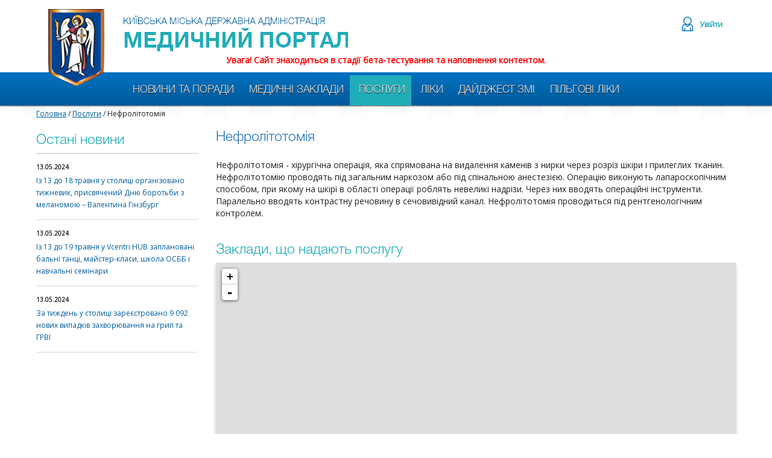

--- FILE ---
content_type: text/html; charset=UTF-8
request_url: https://med.kyivcity.gov.ua/poslugiview/297.html
body_size: 8043
content:
<!DOCTYPE html>
<html lang="uk">

<head>
    <meta charset="utf-8">
    <meta http-equiv="X-UA-Compatible" content="IE=edge">
    <meta name="viewport" content="width=device-width, initial-scale=1">
    <meta name="description" content="">
    <meta name="author" content="">
    <link rel="icon" href="/favicon.ico">
    <link href='https://fonts.googleapis.com/css?family=Open+Sans&subset=latin,cyrillic' rel='stylesheet'
          type='text/css'>
    <title>Медичний портал Києва</title>
    <link href="https://med.kyivcity.gov.ua/css/bootstrap.css" rel="stylesheet">
    <link href="https://med.kyivcity.gov.ua/style.css" rel="stylesheet">
    <script src="https://ajax.googleapis.com/ajax/libs/jquery/1.11.1/jquery.min.js"></script>
    <!-- Just for debugging purposes. Don't actually copy these 2 lines! -->
    <!--[if lt IE 9]><script src="../../assets/js/ie8-responsive-file-warning.js"></script><![endif]-->
    <script src="https://med.kyivcity.gov.ua/js/ie-emulation-modes-warning.js"></script>
    <!-- IE10 viewport hack for Surface/desktop Windows 8 bug -->
    <script src="https://med.kyivcity.gov.ua/js/ie10-viewport-bug-workaround.js"></script>
    <script src="https://maps.googleapis.com/maps/api/js?key=AIzaSyCh9zMR-B-BNXnrP8hVn93fbVd5swe717k" type="text/javascript"></script>

<link rel="stylesheet" href="https://cdnjs.cloudflare.com/ajax/libs/leaflet/0.7.7/leaflet.css"/>
<script src="https://cdnjs.cloudflare.com/ajax/libs/leaflet/0.7.7/leaflet.js" type="text/javascript"></script>

<link rel="stylesheet" href="https://med.kyivcity.gov.ua/lib/markercluster/MarkerCluster.css" />
<link rel="stylesheet" href="https://med.kyivcity.gov.ua/lib/markercluster/MarkerCluster.Default.css" />
<script src="https://med.kyivcity.gov.ua/lib/markercluster/leaflet.markercluster-src.js" type="text/javascript"></script>

<script type="text/javascript">
    var geocoder = '';
    var map = '';
    var markers = '';
    var markersList = '';

    function initialize() {
        geocoder = new google.maps.Geocoder(); // геокодер
        map = new L.Map('map_canvas', {
            center: new L.LatLng(50.4501, 30.523400000000038),
            zoom: 15,
            layers: [
                L.tileLayer('https://{s}.tile.osm.org/{z}/{x}/{y}.png', { maxZoom: 18 })
            ]
        });
    }
</script>
 <!-- -->
<script>

	var gmapData=;
//	var map = '';
	var markers = '';
	var markersList = '';
	var shablonWndSrc = '<table width="300px;" border="0" cellspacing="0" cellpadding="0"><tr><td style="width:40px;"><img src="<%small_image%>" width="40"></td><td align="left" valign="top" style="padding-left:10px;"><%name%><br>Адреса: <%adr_city%> <%name_short%>. <%adr_name%> <%adr_dom%><br><a href="/medview/<%product_id%>.html">Перейти на сторінку закладу</a></td></tr></table>';


	function setMarkers()
	{
		if(gmapData!='')
		{
			putMedListToMap(gmapData);

			//set bounds
			bounds = getBounds(gmapData);
			if(bounds!=null)
			{
				tmpLat = bounds.getCenter().lat();
				tmpLng = bounds.getCenter().lng();

				sLat = bounds.getSouthWest().lat();
				sLng = bounds.getSouthWest().lng();
				nLat = bounds.getNorthEast().lat();
				nLng = bounds.getNorthEast().lng();

				map.fitBounds([ [sLat, sLng], [nLat, nLng] ]);
				zm = map.getZoom();
			}
		}
	}

	function putMedListToMap(dt)
	{
		//clear markers
		if(markersList.length>0)
		{
			markers.clearLayers();
		}
		markers = new L.MarkerClusterGroup();
		markersList = [];

		var m = '';
		var tmpIcon = '';

		var LeafIcon = L.Icon.extend({
					options: {
						shadowUrl: '/images/marker_shd.png ',
						iconSize:     [36, 46],
						shadowSize:   [36, 46],
						iconAnchor:   [16, 45],
						shadowAnchor: [8, 37],
						popupAnchor:  [0, -30]
					}
				});
		for(i=0; i<dt.length; i++)
		{
			//for leaflet add markers
			matches = shablonGetVars(shablonWndSrc);
			shablonWnd = shablonPutVals(dt[i], matches, shablonWndSrc);

			var image = '/images/'+dt[i]['marker_image'];
			tmpIcon = new LeafIcon({iconUrl: image});

			if( (dt[i]['latitude']!=0)&&(dt[i]['longitude']!=0))
			{
				m = new L.Marker(new L.LatLng(dt[i]['latitude'], dt[i]['longitude']), {icon: tmpIcon}).bindPopup(shablonWnd);
				markersList.push(m);
				markers.addLayer(m);
			}
			map.addLayer(markers);
		}
	}

	function getBounds(dt)
	{
		var north = '';
		var south = '';
		var west = '';
		var east = '';
		var bounds = null;

		if(dt.length>0)
		{
			north = dt[0]['latitude'];
			south = dt[0]['latitude'];
			west = dt[0]['longitude'];
			east = dt[0]['longitude'];
			for(i=1; i<dt.length; i++)
			{
				if(dt[i]['latitude']<north) north = dt[i]['latitude'];
				if(dt[i]['latitude']>south) south = dt[i]['latitude'];

				if(dt[i]['longitude']<west) west = dt[i]['longitude'];
				if(dt[i]['longitude']>east) east = dt[i]['longitude'];
			}

			bounds = new google.maps.LatLngBounds( new google.maps.LatLng(south, west), new google.maps.LatLng(north, east) );
		}
		return bounds;
	}

	function shablonGetVars(sbln)
	{
		var regexp = /<%(\w+)%>/gi;
		var m = sbln.match(regexp);

		var regexp2 = '';
		for(n=0; n<m.length; n++)
		{
			//matches[n].replace(
			regexp2 = /<%/;
			m[n] = m[n].replace(regexp2, '');
			regexp2 = /%>/;
			m[n] = m[n].replace(regexp2, '');
		}
		return m;
	}

	function shablonPutVals(data, varlist, sbln)
	{
		var shablon = sbln;
		var regexp2 ='';

		for(n=0; n<varlist.length; n++)
		{
//alert(varlist[n]);
			regexp2 = new RegExp('<%'+varlist[n]+'%>');
			if(data[varlist[n]]==undefined) putVal = '!'+varlist[n]+'!';
			else putVal = data[varlist[n]];
			shablon = shablon.replace(regexp2, putVal);
		}
		return shablon;
	}

</script>
<!-- -->

</head>

<body class="mainpage"  onload="initialize();setMarkers();">
    <div id="shadowL" style="width:100%; height:100%; display:none; z-index:10000; background:rgba(0,0,0,0.8); position:absolute;   top:0; left:0; padding-top:200px;">
        <div style="width:45%; height:100%; float:left"></div>
        <div style="float:left; background-color:#FFFFFF; width:300px; height:170px; text-align:center; padding:15px; border: 1px solid #ccc;">
            <div><img src="https://med.kyivcity.gov.ua/images/gifloading.gif" align="middle"></div>
            <div>
                <br>Йде пошук у базі КП "Фармація"</div>
        </div>
    </div>
    <div class="container">
        <div class="header">
        <div class="row">
         <div class="header col-lg-12 col-md-12 col-sm-12 col-xs-12 ">
             <div class="row">
                 <div class="col-logo"><a href="https://med.kyivcity.gov.ua/"><img src="https://med.kyivcity.gov.ua/images/logo.png" width="100" height="128"></a></div>
                 <div class="col-name  col-xs-6"><img src="https://med.kyivcity.gov.ua/images/name.png" class="img-responsive top-slogan" ></div>
                 <div class="col-md-4 js-login"><a href="javascript:void(0);"
   onClick="OpenSaveWindow('win-login','для користування сервісами порталу потрібно вказати логін та пароль', 'userLogin', '0');"
   class="del-liki-recept">
    <span class="icon"></span>
    <span class="text">Увійти </span>
</a></div>
             </div>
          </div> 
       </div>
     </div>  
  </div>
<p style="text-align: center; color: red; font-weight: bold;">
    Увага! Сайт знаходиться в стадії бета-тестування та наповнення контентом.
</p>
  
  <section class="wrap-all-menus">

    <div class="menu-gor hidden-768">
        <div class="navbar ">
            <div class="container">
                <div class="row">
                    <div class="col-lg-12 col-md-12 col-sm-12 col-xs-12 collapse navbar-collapse">
                        <div class="menu-padding ">
                            <ul class="nav navbar-nav">
                                <li><a href="https://med.kyivcity.gov.ua/gnewslist/" class="">Новини та поради</a></li>
                                <li><a href="https://med.kyivcity.gov.ua/medlist/" class="">Медичні заклади</a></li>
                                <li><a href="https://med.kyivcity.gov.ua/poslugilist/" class="menu_active">Послуги</a></li>
                                <!--<li><a href="https://med.kyivcity.gov.ua/pharmacylist/" class="">Аптеки</a>-->
                                 
                                <li><a href="https://med.kyivcity.gov.ua/medicament/" class="">Ліки</a></li>
                                <li><a href="https://med.kyivcity.gov.ua/digestlist/" class="">Дайджест ЗМІ</a></li>
                                <li><a href="https://med.kyivcity.gov.ua/pilgovi/" class="">Пільгові ліки</a></li>
                            </ul>
                        </div><!-- /.nav-collapse -->
                    </div>
                </div>
            </div><!-- /.container -->
        </div>
    </div>

    <div class="show-max768 navbar col-xs-12" style=" width:100%; min-height:50px; padding-top:15px;">
        <a href="#" class="open-menu">
        <img src="https://med.kyivcity.gov.ua/images/btn_menu.png" class="icn">
    </a>
        <div id="open-menu" style="display:none;">
            <ul class="nav navbar-nav">
                <li><a href="https://med.kyivcity.gov.ua/gnewslist/" class="">Новини та поради</a></li>
                <li><a href="https://med.kyivcity.gov.ua/medlist/" class="">Медичні заклади</a></li>
                <li><a href="https://med.kyivcity.gov.ua/poslugilist/" class="menu_active">Послуги</a></li>
                <!--<li><a href="https://med.kyivcity.gov.ua/pharmacylist/" class="">Аптеки</a></li>-->
                <li><a href="https://med.kyivcity.gov.ua/medicament/" class="">Ліки</a></li>
                <li><a href="https://med.kyivcity.gov.ua/digestlist/" class="">Дайджест ЗМІ</a></li>
                <li><a href="https://med.kyivcity.gov.ua/pilgovi/" class="">Пільгові ліки</a></li>
            </ul>
        </div>
    </div>
    <!--<div class="info">
        Увага! Сайт знаходиться в стадії бета-тестування та наповнення контентом.
    </div>-->

</section>
 <div class="bgmain-fon-title">&nbsp;</div>
<div class="container"> 
        <div class="row">
           <div class="col-lg-12 col-md-12 col-sm-12 col-xs-12 content-win">
                          <div class="path-txt">
             <a href="https://med.kyivcity.gov.ua/">Головна</a> / <a href="https://med.kyivcity.gov.ua/poslugilist/">Послуги</a> / Нефролітотомія</div>

            
            <div class="row">
            	<div class="col-lg-3 col-md-3 col-sm-3 col-xs-3 hidden-768">
                	<div class="ttl-fon ttl" style="width:100%;">Остані новини</div>
             <div style="background-color:#bfbfbf; height:1px;"></div>
<div class="list-news">
                    <data-news>13.05.2024</data-news>
                    <a href="https://med.kyivcity.gov.ua/gnewsdet/1213.html">Із 13 до 18 травня у столиці організовано тижневик, присвячений Дню боротьби з меланомою – Валентина Гінзбург</a>
                    </div><div class="list-news">
                    <data-news>13.05.2024</data-news>
                    <a href="https://med.kyivcity.gov.ua/gnewsdet/1214.html">Із 13 до 19 травня у Vcentri HUB заплановані бальні танці, майстер-класи, школа ОСББ і навчальні семінари</a>
                    </div><div class="list-news">
                    <data-news>13.05.2024</data-news>
                    <a href="https://med.kyivcity.gov.ua/gnewsdet/1212.html">За тиждень у столиці зареєстровано 9 092 нових випадків захворювання на грип та ГРВІ</a>
                    </div>                                     
                                      
              </div>
           	  	<div class="col-lg-9 col-md-9 col-sm-9 col-xs-12">
              <div class="row">
                   <div class="col-lg-12 col-md-12 col-sm-12 col-xs-12">
                   <div class="ttl ttl-blue">Нефролітотомія</div><br>
                 
                       Нефролітотомія - хірургічна операція, яка спрямована на видалення каменів з нирки через розріз шкіри і прилеглих тканин. Нефролітотомію проводять під загальним наркозом або під спінальною анестезією. Операцію виконують лапароскопічним способом, при якому на шкірі в області операції роблять невеликі надрізи. Через них вводять операційні інструменти. Паралельно вводять контрастну речовину в сечовивідний канал. Нефролітотомія проводиться під рентгенологічним контролем.
                       
                      </div>
                 </div>
                 <div class="row">
                   <div class="col-lg-12 col-md-12 col-sm-12 col-xs-12">
                   <p>&nbsp;</p>
                    <div class="ttl-fon ttl" style="width:360px;">Заклади, що надають послугу</div>
       <!-- -->
                   <div id="map_canvas" class="win-maps" ></div><br />

       <!-- -->
                   
                       <div class="poslug-win" style="padding-top:15px;">
                        <div class="row">
                          
                  		
                  
                        </div>
                       </div>
                  </div>
                </div>                    
                </div>                
            </div>
           </div> 
        </div>   
       </div> <div class="footer">
    <div class="container">
        <div class="row">
            <div class="col-lg-12 col-md-12 col-sm-12 col-xs-12" style="margin-bottom: 1em;">
                <a href="https://med.kyivcity.gov.ua/poisk_ostatkov_lekarstv/">
          <img src="https://med.kyivcity.gov.ua/images/banner.jpg" class="img-responsive">
        </a>
            </div>
        </div>
        <div class="row">
            <div class="col-lg-7 col-md-7 col-sm-7 col-xs-12">
                <p>© 2014 - <span id="setyear"></span> Київська міська державна адміністрація</p>
                <p>email: <a href="malito:support.medical@kyivcity.gov.ua"><span class="__cf_email__" data-cfemail="abd8dedbdbc4d9df85c6cecfc2c8cac7ebc0d2c2ddc8c2dfd285ccc4dd85deca">[email&#160;protected]</span></a></p>
                <span>Телефон</span>
                <a href="tel:0443668025">(044) 366-80-25</a>
                <p>Медичний портал <span id="TmpMsg"></span>
                </p>
            </div>
            <div class="col-lg-2 col-md-2 col-sm-3 col-xs-12" style="float:right;">
                <p><a href="http://kitsoft.kiev.ua" style="color:#fff;">Розробка Kitsoft</a></p>
            </div>
        </div>
    </div>
</div>
<script data-cfasync="false" src="/cdn-cgi/scripts/5c5dd728/cloudflare-static/email-decode.min.js"></script><script>
const setYear = () => {
    let getDate = new Date();
    let getYear = getDate.getFullYear();
    let setYear = document.getElementById('setyear');
    setYear.innerHTML = getYear;
}
setYear();
</script>
<!-- окно информирующее, действие - закрыть окно -->
<div id="win-info" class="parent-window-save">
    <div class="" style="position: relative; width:300px; height:200px; margin:15% auto; background-color:#fff;">
        <div class="block-window-save" style="margin:auto 25px;"> </div>
        <div style="width:200px; margin:0 auto;">
            <input onClick="closeSaveWindow('win-info');" class="btn cl-center bnt-close-save" style="" value="закрити" readonly="" />
        </div>
    </div>
</div>
<!-- окно выбора, действие - Да или Нет -->
<div id="win-yes-no" class="parent-window-save">
    <div class="" style="position: relative; width:300px; height:200px; margin:15% auto; background-color:#fff;">
        <div class="block-window-save" style="margin:auto 25px;"> </div>
        <div style="width:200px; margin:0 auto;">
            <input id="win-yes-no-yesfunction" onClick="closeConfirmWindow('win-yes-no');" class="btn cl-center bnt-close-save" style=" width:80px; float:left;" value="Да" readonly="" />
            <input onClick="closeSaveWindow('win-yes-no');" class="btn cl-center bnt-close-save" style=" width:80px; float:right;" value="Нет" readonly="" />
        </div>
    </div>
</div>
<!-- окно Регистрации, действие - проверить правильность ввода, сохранить данные -->
<div id="win-registr" class="parent-window-save">
    <div class="win-reg-win">
        <h3 class="ttl ttl-blue" style="margin:10px auto; text-align: center;">Реєстрація</h3>
        <div class="block-window-save" style="margin:auto 25px; padding:0;"> </div>
        <form method="post" id="registerForm">
            <div class="form-group">
                <label>
                    <p class="caps" style="margin:10px 0 0;">Вкажіть прізвище ім'я та по батькові:</p>
                </label>
                <input name="reg_pib" type="text" class="add-name-pet" id="reg_pib" placeholder="Прізвище ім'я та по батькові" style="width:100%;" value="" maxlength="60" data-check-fill="1" data-alert="Вкажіть прізвище, ім'я та по батькові" />
            </div>
            <div class="form-group">
                <label>
                    <p class="caps" style="margin:10px 0 0;">Вкажіть адресу Вашої електронної пошти:</p>
                </label>
                <input name="reg_email" type="text" class="add-name-pet" id="reg_email" placeholder="Електронна пошта" style="width:100%;" value="" maxlength="255" data-check-email="1" data-check-fill="1" data-alert="Ви маєте вказати адресу електронної пошти" />
            </div>
            <div class="form-group">
                <label>
                    <p class="caps" style="margin:10px 0 0;">Вкажіть Ваш пароль:</p>
                </label>
                <input name="reg_passw" type="password" id="reg_passw" class="add-name-pet" style="width:50%;" maxlength="21" data-check-fill="" data-alert="Довжина пароля повинна бути не менше ніж 5 символів" data-length="5" autocomplete="off" />
            </div>
            <div class="form-group">
                <label>
                    <p class="caps" style="margin:10px 0 0;">Повторіть Ваш пароль:</p>
                </label>
                <input name="reg_passw2" type="password" id="reg_passw2" class="add-name-pet" style="width:50%;" maxlength="21" data-compare-with="reg_passw" data-check-fill="" data-alert="Паролі повинні співпадати" autocomplete="off" />
                <input name="registerBtn" type="hidden" id="registerBtn">
            </div>
            <div class="form-group">
                <div class="form-group__wrap-btn">
                    <input onClick="closeConfirmWindow('win-registr');" class="btn cl-center bnt-close-save" style=" width:150px; float:left;" value="реєстрація" readonly="" />
                    <input onClick="closeSaveWindow('win-registr');" class="btn cl-center bnt-close-save" style=" width:100px; float:right;" value="відміна" readonly="" />
                </div>
            </div>
        </form>
        <div style=" position:absolute; top:5px; right:5px;"><a href="javascript:void(0);" onClick="closeSaveWindow('win-registr');"><span class="glyphicon glyphicon-remove" aria-hidden="true"></span></a></div>
    </div>
</div>
<!-- Окно логина -->
<div id="win-login" class="parent-window-save">
    <div class="win-shadow win-log-size">
        <h3 class="ttl ttl-blue" style="margin:10px auto; text-align: center;">Вхід</h3>
        <div class="block-window-save" style="margin:auto 25px; padding:0;"> </div>
        <form method="post" id="loginFrm">
            <label>
                <p class="caps" style="margin:10px 0 0;">Логін (eMail):</p>
            </label>
            <br />
            <input name="email" type="text" class="add-name-pet" id="email" placeholder="Електронна пошта" style="width:100%;" value="" autocomplete="off" maxlength="60" data-check-email="1" data-check-fill="1" data-alert="Ви маєте вказати адресу електронної пошти" />
            <br />
            <br />
            <label>
                <p class="caps" style="margin:10px 0 0;">Пароль:</p>
            </label>
            <br />
            <input name="passw" type="password" class="add-name-pet" id="passw" style="width:50%" value="" maxlength="255" autocomplete="off" data-check-fill="1" data-alert="Ви маєте вказати пароль" />
            <br />
            <br />
            <input name="loginBtn" type="hidden" id="loginBtn">
            <div style="width:270px; margin:0 auto; margin-top:30px;">
                <input onClick="closeConfirmWindow('win-login');" class="btn cl-center bnt-close-save" style=" width:100px; float:left;" value="вхід" readonly="" />
                <input onClick="closeSaveWindow('win-login');" class="btn cl-center bnt-close-save" style=" width:100px; float:right;" value="відміна" readonly="" />
                <br>
                <br>
                <br>
                <p style="text-align:center">
                    <a href="javascript:void(0);" onClick="closeSaveWindow('win-login');OpenSaveWindow('win-registr','для користування сервісами порталу потрібно пройти реєстрацію з підтвердженням e-mail','userRegister', '');">Або зареєструйтесь</a>
                </p>
            </div>
        </form>
        <div style=" position:absolute; top:5px; right:5px;"><a href="javascript:void(0);" onClick="closeSaveWindow('win-login');"><span class="glyphicon glyphicon-remove" aria-hidden="true"></span></a></div>
    </div>
</div>
<!-- Окно доступности лекарств -->
<div id="win-avail" class="parent-window-save">
    <div class="win-avail-win">
        <h3 class="ttl ttl-blue" style="margin:10px auto; text-align: center;">Наявність ліків</h3>
        <div class="block-window-save" style="margin:auto 5px; padding:0; height:20px; min-height:0px;"> </div>
        <div id="availContent" style="height:360px; padding-bottom:10px; overflow-x:hidden; overflow-y:auto; border-bottom: solid 1px #777; border-top: solid 1px #777;">
        </div>
        <br>
        <br>
        <p style="text-align:center;">
            <input onClick="closeSaveWindow('win-avail');" class="btn cl-center bnt-close-save" style=" width:100px; " value="відміна" readonly="" />
        </p>
        <div style=" position:absolute; top:5px; right:5px;"><a href="javascript:void(0);" onClick="closeSaveWindow('win-avail');"><span class="glyphicon glyphicon-remove" aria-hidden="true"></span></a></div>
    </div>
</div>

    <script src="https://med.kyivcity.gov.ua/js/bootstrap.js"></script>
    <script>
jQuery(document).scroll(function(e) {
		show_bot_top();

    });
</script>
 <script>
var openSaveWin = 0;
var var_html = $(".block-window-save").html();
var funcName = '';
var funcParam = '';

function OpenSaveWindow(id_win, outstr, yes_function, func_param) { //$("#win-yes-no-yesfunction").bind("onClick", yes_function);
    //alert("incom params => "+yes_function+", "+func_param);
    if (typeof(yes_function) != 'undefined') funcName = yes_function;
    if (typeof(func_param) != 'undefined') funcParam = func_param;
    //alert("--> "+funcName+", "+funcParam);
    $("#" + id_win).css("display", "block");
    //		$("#"+id_win).css("top",document.documentElement.scrollTop);
    $("#" + id_win).css("top", window.pageYOffset);

    document.onmousewheel = document.onwheel = function() {
        return false;
    };
    document.addEventListener("MozMousePixelScroll", function() { return false }, false);
    document.onkeydown = function(e) {
        if (e.keyCode >= 33 && e.keyCode <= 40) return false;
    }

    outstr = outstr + var_html;
    $(".block-window-save").html(outstr);
    openSaveWin = 1;
}

function closeSaveWindow(id_win) {
    $("#" + id_win).css("display", "none");
    document.onmousewheel = document.onwheel = function() {
        return true;
    };
    document.addEventListener("MozMousePixelScroll", function() { return true }, true);
    document.onkeydown = function(e) {
        if (e.keyCode >= 33 && e.keyCode <= 40) return true;
    }
}

function closeConfirmWindow(id_win) {
    canClose = true; //true - close, false - not close
    if (funcName != '') {
        tmpPrm = funcParam;
        prmArr = tmpPrm.split(',');
        //alert(funcName+", "+prmArr);
        rv = window[funcName](prmArr);
        if (typeof(rv) != 'undefined') canClose = rv;
    }

    if (canClose == true) {
        $("#" + id_win).css("display", "none");
        document.onmousewheel = document.onwheel = function() {
            return true;
        };
        document.addEventListener("MozMousePixelScroll", function() { return true }, true);
        document.onkeydown = function(e) {
            if (e.keyCode >= 33 && e.keyCode <= 40) {
                return true;
            }
        }
    }

    /*
    		if(funcName!='')
    		{
    			tmpPrm = funcParam;
    			prmArr = tmpPrm.split(',');
    			rv = window[funcName](prmArr);
    			alert(rv);
    		}
    		var fName= "remReceptItem";
    		var params = "31";
    		window[fName](params);
    */
}
</script>
<script src="https://med.kyivcity.gov.ua/lib/chform.js"></script>
<script>
function userLogin(act) {
    if (isNaN(parseInt(act))) {
        return true;
    }

    loginIsOk = false;
    rv = checkFields('loginFrm');
    if (rv == true) {
        jQuery('#loginBtn').val('loginBtn');
        msg = jQuery('#loginFrm').serialize();
        jQuery.ajax({
            type: 'POST',
            url: 'https://med.kyivcity.gov.ua/lg_login/',
            data: msg,
            success: function(data) {
                if (data.length < 5) {
                    alert('Доступ заборонено');
                } else {
                    rArr = jQuery.parseJSON(data);
                    if (rArr.err == 1) {
                        //ok
                        action = parseInt(act);
                        if (action == 0) {
                            loginIsOk = true;
                            closeSaveWindow('win-login');
                            jQuery('#loginFrm').submit();
                        }
                        if (action == 1) {
                            loginIsOk = true;
                            closeSaveWindow('win-login');
                            document.location.href = "https://med.kyivcity.gov.ua/pilgovirecept/";
                        }
                    }
                    if (rArr.err < 1) {
                        //fail
                        alert(rArr.msg);
                    }
                }
            },
            error: function(xhr, str) {
                alert('Виникла помилка: ' + xhr.responseCode);
            }
        });
    }
    return loginIsOk;
}

function userRegister() {
    loginIsOk = false;
    rv = checkFields('registerForm');
    if (rv == true) {
        jQuery('#registerBtn').val('registerBtn');
        msg = jQuery('#registerForm').serialize();
        jQuery.ajax({
            type: 'POST',
            url: 'https://med.kyivcity.gov.ua/lg_register/',
            data: msg,
            success: function(data) {
                if (data.length < 5) {
                    alert('Доступ заборонено');
                } else {
                    rArr = jQuery.parseJSON(data);
                    if (rArr.err == 1) {
                        //ok
                        loginIsOk = true;
                        alert('Реєстрацію виконано.');
                        closeSaveWindow('win-registr');
                        //						jQuery('#loginFrm').submit();
                    }
                    if (rArr.err < 1) {
                        //fail
                        alert(rArr.msg);
                    }
                }
            },
            error: function(xhr, str) {
                alert('Виникла помилка: ' + xhr.responseCode);
            }
        });
    }
    return loginIsOk;
}
</script>

    <div id="bot_top" class="bot_top"><img src="https://med.kyivcity.gov.ua/images/bottop.png" width="28" height="28"></div>
    <script src="https://cdn.jsdelivr.net/npm/jquery-validation@1.17.0/dist/jquery.validate.min.js"></script>
    <script src="https://med.kyivcity.gov.ua/js/commonscript.js"></script>
<script defer src="https://static.cloudflareinsights.com/beacon.min.js/vcd15cbe7772f49c399c6a5babf22c1241717689176015" integrity="sha512-ZpsOmlRQV6y907TI0dKBHq9Md29nnaEIPlkf84rnaERnq6zvWvPUqr2ft8M1aS28oN72PdrCzSjY4U6VaAw1EQ==" data-cf-beacon='{"version":"2024.11.0","token":"c0ccf0ec4247454a9cbdc08e65f9de26","server_timing":{"name":{"cfCacheStatus":true,"cfEdge":true,"cfExtPri":true,"cfL4":true,"cfOrigin":true,"cfSpeedBrain":true},"location_startswith":null}}' crossorigin="anonymous"></script>
<script>(function(){function c(){var b=a.contentDocument||a.contentWindow.document;if(b){var d=b.createElement('script');d.innerHTML="window.__CF$cv$params={r:'9c3f1571ca254b2a',t:'MTc2OTQyMDc5Mg=='};var a=document.createElement('script');a.src='/cdn-cgi/challenge-platform/scripts/jsd/main.js';document.getElementsByTagName('head')[0].appendChild(a);";b.getElementsByTagName('head')[0].appendChild(d)}}if(document.body){var a=document.createElement('iframe');a.height=1;a.width=1;a.style.position='absolute';a.style.top=0;a.style.left=0;a.style.border='none';a.style.visibility='hidden';document.body.appendChild(a);if('loading'!==document.readyState)c();else if(window.addEventListener)document.addEventListener('DOMContentLoaded',c);else{var e=document.onreadystatechange||function(){};document.onreadystatechange=function(b){e(b);'loading'!==document.readyState&&(document.onreadystatechange=e,c())}}}})();</script></body>

</html>


--- FILE ---
content_type: text/css
request_url: https://med.kyivcity.gov.ua/style.css
body_size: 5449
content:
@font-face{font-family:Helvetica-Light;src:url('fonts/HelveticaNeueCyr-Light.otf')}body{font-family:'Open Sans',Arial,sans-serif;font-size:14px}.header{height:90px}.col-logo{position:relative;top:15px;left:25px;width:135px;float:left;z-index:100}.col-name{padding-left:15px;padding-top:25px;float:left}.header1{display:none}.footer{padding:30px 30px;color:#fff;margin-top:60px;background-color:#00527f;background-image:-moz-linear-gradient(top,#0072c2,#005a99);background-image:-webkit-gradient(linear,0 0,0 100%,from(#0072c2),to(#005a99));background-image:-webkit-linear-gradient(top,#0072c2,#005a99);background-image:-o-linear-gradient(top,#0072c2,#005a99);background-image:linear-gradient(to bottom,#0072c2,#005a99);background-image:-ms-linear-gradient(top,#0072c2 50%,#005a99 100%);background-repeat:repeat-x}.footer a{color:#fff}a{color:#005c9d;text-decoration:underline}a:hover{color:#1fabb7;text-decoration:none;cursor:pointer}.navbar{min-height:45px;padding-right:10px;padding-left:20px;background-color:#00527f;background-image:-moz-linear-gradient(top,#0072c2,#005a99);background-image:-webkit-gradient(linear,0 0,0 100%,from(#0072c2),to(#005a99));background-image:-webkit-linear-gradient(top,#0072c2,#005a99);background-image:-o-linear-gradient(top,#0072c2,#005a99);background-image:linear-gradient(to bottom,#0072c2,#005a99);background-image:-ms-linear-gradient(top,#0072c2 50%,#005a99 100%);background-repeat:repeat-x;border:0;-webkit-border-radius:0;-moz-border-radius:0;border-radius:0;-ms-filter:"progid:DXImageTransform.Microsoft.gradient(GradientType=0,startColorstr='#00527f', endColorstr='#003858')";filter:progid:DXImageTransform.Microsoft.gradient(startColorstr='#00527f',endColorstr='#003858',GradientType=0);-webkit-box-shadow:0 1px 2px rgba(0,0,0,0.7);-moz-box-shadow:0 1px 2px rgba(0,0,0,0.7);box-shadow:0 1px 2px rgba(0,0,0,0.7);margin-bottom:0;z-index:2}.nav>li>a{font-family:Helvetica-Light,Arial,sans-serif;font-size:17px;text-transform:uppercase;text-shadow:0 1px 0 #000;color:#f3f3f3;text-decoration:none;padding-right:10px;word-spacing:-0.005em;letter-spacing:-0.01em}.nav>li>a:hover,.nav>li>a:focus{text-decoration:none;color:#f3f3f3;background-color:#20acb8}.menu-padding{padding-left:130px}.menu_active{text-decoration:none;color:#f3f3f3;background-color:#20acb8}.left-win{background-color:#b9d8ef;padding:10px 10px;height:inherit;color:#222;font-size:14px;letter-spacing:0;-webkit-box-shadow:inset 0 3px 5px rgba(0,0,0,.25);box-shadow:inset 0 3px 5px rgba(0,0,0,.25);-webkit-box-shadow:0 3px 5px rgba(0,0,0,.25);box-shadow:0 3px 5px rgba(0,0,0,.25)}.content-win{padding:5px 05px;height:inherit;color:#222;font-size:14px;letter-spacing:0}.ttl,.ttl-blue{color:#1fabb7;font-family:Helvetica-Light,Arial,sans-serif;font-size:23px}.ttl-blue{color:#2072b8}.ttl-fon{padding:5px 0}.ttl-fon-left{padding:5px 15px;background-color:#f4f4f4;border-radius:2px 2px 0 0}.path-txt,.path-txt-page{padding:0 0 15px 0;font-size:12px}.path-txt-page{padding:0}.path-txt>a{color:#005c9d}.path-txt>a:hover{text-decoration:none}.filtr-win,.poslug-win,.mainul-win{background-color:#fff;padding:5px 5px;line-height:23px}.poslug-win{border:1px solid #f3f3f3}.mainul-win,.mainnews-win{height:385px;overflow-y:auto;overflow-x:hidden;border:1px solid #f3f3f3;background-color:#fff;background-image:-moz-linear-gradient(top,#fff,#f3f3f3);background-image:-webkit-gradient(linear,0 0,0 100%,from(#fff),to(#f3f3f3));background-image:-webkit-linear-gradient(top,#fff,#f3f3f3);background-image:-o-linear-gradient(top,#fff,#f3f3f3);background-image:linear-gradient(to bottom,#fff,#f3f3f3);background-image:-ms-linear-gradient(top,#fff 50%,#f3f3f3 100%);background-repeat:repeat-x}.mainnews-win{height:165px;overflow:inherit}.main-ul,.main-ul3{margin-left:-25px;line-height:30px}.main-ul>li,.main-ul3>li{list-style-image:url(images/strb.png)}.main-ul>li>a,.main-ul3>li>a{text-decoration:none;line-height:17px;display:inline}.main-ul>li>a:hover,.main-ul3>li>a:hover{text-decoration:underline}.main-ul3{line-height:21px}.main-ul3>li{margin-bottom:15px}.col-lg-3>.main-ul,.col-md-3>.main-ul,.col-sm-3>.main-ul,.col-xs-3>.main-ul{font-size:12px;line-height:1.42857}.col-lg-3>.main-ul>li,.col-md-3>.main-ul>li,.col-sm-3>.main-ul>li,.col-xs-3>.main-ul>li{padding:5px 0}.hl25{line-height:21px}.hl25>a{display:block;padding:0}.win-maps{height:505px;overflow:hidden;-webkit-box-shadow:inset 0 3px 5px rgba(0,0,0,.25);box-shadow:inset 0 3px 5px rgba(0,0,0,.25);-webkit-box-shadow:0 3px 5px rgba(0,0,0,.25);box-shadow:0 3px 5px rgba(0,0,0,.25)}.search-win,.name-win{min-height:60px;background-color:#f3f3f3;padding:13px 30px}.name-win{padding:7px 25px;margin:0 -10px}.inp-log{width:80%;border-radius:8px;-webkit-box-shadow:inset 0 3px 5px rgba(0,0,0,.25);box-shadow:inset 0 3px 5px rgba(0,0,0,.25);-webkit-box-shadow:0 3px 5px rgba(0,0,0,.25);box-shadow:0 3px 5px rgba(0,0,0,.25)}.zaklad-list,.zaklad-list-aptek{height:150px;background-color:#fff;border-bottom:1px solid #f3f3f3;margin-bottom:30px;background-image:-moz-linear-gradient(top,#f2f2f2,#fff);background-image:-webkit-gradient(linear,0 0,0 100%,from(#f2f2f2),to(#fff));background-image:-webkit-linear-gradient(top,#f2f2f2,#fff);background-image:-o-linear-gradient(top,#f2f2f2,#fff);background-image:linear-gradient(to bottom,#f2f2f2,#fff);background-image:-ms-linear-gradient(top,#f2f2f2 50%,#fff 100%)}.zaklad-list-img{padding-right:5px;padding-bottom:15px;float:left}.zaklad-name{width:inherit;padding:5px 5px;line-height:17px}.zaklad-name>a{color:#005c9d;font-size:14px;text-decoration:none}.zaklad-name>a:hover{color:#005c9d;text-decoration:underline}.zaklad-list-block{width:100%}.bot-adress,.bot-tel,.bot-adress-aptek{width:48%;font-size:12px;float:left}.bot-adress-aptek{width:98%;padding-left:5px;padding-right:2px;line-height:15px}.form-control{border-radius:0}.form-control:focus{border-color:#1fabb7;outline:0;-webkit-box-shadow:inset 0 1px 1px rgba(0,0,0,.075),0 0 8px rgba(31,171,183,.6);box-shadow:inset 0 1px 1px rgba(0,0,0,.075),0 0 8px rgba(31,171,183,.6)}.btn-see{padding:10px 60px;font-size:25px;color:#fff;text-transform:uppercase;background-color:#00527f;background-image:-moz-linear-gradient(top,#0072c2,#005a99);background-image:-webkit-gradient(linear,0 0,0 100%,from(#0072c2),to(#005a99));background-image:-webkit-linear-gradient(top,#0072c2,#005a99);background-image:-o-linear-gradient(top,#0072c2,#005a99);background-image:linear-gradient(to bottom,#0072c2,#005a99);background-image:-ms-linear-gradient(top,#0072c2 50%,#005a99 100%);background-repeat:repeat-x}.name-ttl{font-size:19px;color:#005c9d}.img-thumbnail{border:1px solid #d7d7d7;border-radius:0}.map-zaklad{height:240px;float:right;border-radius:0;overflow:hidden;-webkit-box-shadow:inset 0 3px 5px rgba(0,0,0,.25);box-shadow:inset 0 3px 5px rgba(0,0,0,.25)}.small-img{height:60px;width:100%;border:1px solid #f3f3f3;overflow-x:scroll;overflow-y:hidden}.list-news{border-bottom:1px solid #d7d7d7;padding-bottom:15px;padding-top:15px}.list-news>data-news,.main-news>data-news{font-size:10px;display:block;padding-bottom:5px;font-weight:bold}.list-news>.title-news{font-size:14px;color:#005c9d;font-weight:bold;padding:5px 0}.list-news>a,.main-news>a{color:#005c9d;font-size:12px;text-decoration:none}.main-news>a{font-size:14px;display:block;max-height:100px;overflow:hidden}.list-news>a:hover,.main-news>a:hover{text-decoration:underline;color:#1fabb7}.main-news{padding:15px 5px 10px 5px}.dale{width:100%;text-align:right}.poslug-ul{list-style-type:square}.rez-hidden{display:block}.table-rosklad>tbody>tr>td{padding:3px 5px;font-size:13px}.ttl_max{font-family:Helvetica-Light,Arial,sans-serif;font-size:48px;text-transform:uppercase;color:#20acb8}.btn-right,.btn-left,.btn-dalee{float:left;height:45px;width:60px;background-color:#20acb8;text-align:center;position:relative;display:block;color:#fff;font-size:30px;text-transform:uppercase;text-decoration:none}.btn-right,.btn-left{background-color:#f3f3f3;color:#777}.btn-dalee:hover,.btn-dalee:focus{color:#fff;text-decoration:none;background-color:#20acb8}.btn-right:hover,.btn-left:hover,.btn-right:focus,.btn-left:focus{color:#333;text-decoration:none;background-color:#ccc}.btn-right{float:right}.btn-dalee{padding-top:12px}.btn-dalee{font-size:14px;background-color:#2072b8;text-transform:none;text-decoration:underline;text-shadow:1px 1px 0 #156f77}.btn-dalee:hover,.btn-dalee:focus,.btn-dalee:active{text-decoration:underline}.mainnews-win-main{height:385px;overflow-y:auto;overflow-x:hidden;border:1px solid #f3f3f3}.txt-title,.a-txt-title{color:#005c9d;font-size:17px;line-height:20px;display:block;max-height:59px;overflow:hidden}.a-txt-title{text-decoration:none}.a-txt-title:hover{text-decoration:underline}.txt-lit{display:block;height:143px;padding-top:10px;overflow:hidden}.txt-lit>p{font-size:13px}.spl-page-img{height:227px}.spl-page-txt{position:relative;width:340px;height:117px;background-color:#fff;top:-165px;left:30px}.spl-page-orgname{padding-left:50px;padding-top:10px;padding-right:15px}.news-lid{font-style:italic;color:#6a6a6a;padding-bottom:10px;padding-top:5px}.win-otz{padding:10px 10px;background-color:#fcfcfc}.bgmain-fon,.bgmain-fon3,.bgmain-fon-title{position:absolute;left:0;top:140px;background-image:url(/images/bgmain_fon.png);background-repeat:repeat-y;width:100%;height:460px;z-index:0}.bgmain-fon3{background-image:url(/images/bgmain_fon3.png);top:1310px;height:312px;background-repeat:repeat-x}.bgmain-fon-title{background-image:url(/images/bgmain_fon_title.png);top:141px;height:57px;background-repeat:repeat-x}.block-show{opacity:.1}.bot_top{position:fixed;right:10px;bottom:30px;opacity:0;cursor:pointer}.med-view-tel{font-size:12px;line-height:21px}.med-view-tel>p{line-height:21px}.outSearch-win{width:93.8%;min-height:50px;max-height:250px;position:absolute;top:0;left:0;background-color:#fcfcfc;display:none;z-index:1000;overflow-y:hidden;overflow-x:hidden;border:1px solid #ccc;-webkit-box-shadow:0 3px 5px rgba(0,0,0,.25);box-shadow:0 3px 5px rgba(0,0,0,.25)}.outSearch-win>nobr>span{color:#777;padding:0 12px;width:100%}.outSearch-win>nobr>span:hover{background-color:#005c9d;color:#fff;width:100%}.outSearch-win>nobr>a{color:#777;padding:0 12px;margin-right:12px;width:100%;text-decoration:none}.outSearch-win>nobr>a:hover{background-color:#005c9d;color:#fff;width:100%;text-decoration:none}.input-group-addon{background-image:-moz-linear-gradient(top,#fefefe,#ddd);background-image:-webkit-gradient(linear,0 0,0 100%,from(#fefefe),to(#ddd));background-image:-webkit-linear-gradient(top,#fefefe,#ddd);background-image:-o-linear-gradient(top,#fefefe,#ddd);background-image:linear-gradient(to bottom,#fefefe,#ddd);background-image:-ms-linear-gradient(top,#fefefe 50%,#ddd 100%);background-repeat:repeat-x}.input-group-addon:hover{background-image:-moz-linear-gradient(top,#ddd,#eee);background-image:-webkit-gradient(linear,0 0,0 100%,from(#ddd),to(#eee));background-image:-webkit-linear-gradient(top,#ddd,#eee);background-image:-o-linear-gradient(top,#ddd,#eee);background-image:linear-gradient(to bottom,#ddd,#eee);background-image:-ms-linear-gradient(top,#ddd 50%,#eee 100%);background-repeat:repeat-x}.input-group-addon:focus,.input-group-addon:active{background-image:-moz-linear-gradient(top,#fefefe,#ddd);background-image:-webkit-gradient(linear,0 0,0 100%,from(#fefefe),to(#ddd));background-image:-webkit-linear-gradient(top,#fefefe,#ddd);background-image:-o-linear-gradient(top,#fefefe,#ddd);background-image:linear-gradient(to bottom,#fefefe,#ddd);background-image:-ms-linear-gradient(top,#fefefe 50%,#ddd 100%);background-repeat:repeat-x}.mspl,.mspl-tel{float:left;width:285px;height:inherit;overflow:hidden}.mspl-tel{overflow:inherit;z-index:100}.mspl-img{-webkit-transition:all .1s ease;transition:all .1s ease}.mspl-img:hover{-webkit-transform:scale(1.03);transform:scale(1.03)}.transition{transition:3s}.news-line{background-color:#bfbfbf;height:1px}.bottom-line{border-style:none none dashed none;border-color:#ccc;border-width:1px}.show-max768{display:none}.title-height{height:35px}.kp-block{overflow:hidden;max-height:315px;background-color:#fff}.data-virobnik:hover{cursor:pointer}.data-virobnik:hover::before{content:attr(data-title)}.block-show{opacity:.1}.blk-local-menu,.blk-local-menu-nalich{float:right;min-width:255px;border-bottom:solid 1px #ddd}.blk-local-menu-nalich{width:100%}.local-menu-cabinet{list-style:none}.local-menu-cabinet li{float:right;margin-left:10px;padding:3px 20px;background-color:#0072c2}.local-menu-cabinet li:hover{background-color:#25aeba}.local-menu-cabinet li a{color:#fff;text-decoration:none}.local-menu-cabinet li a:hover{color:#fff;text-decoration:none}.table-list-lik{display:table;width:100%;margin:20px 0}.th-lik,.tr-lik{display:table-row}.tr-lik:hover{background-color:#f1f1f1}.td-head1,.td-head2{display:table-cell;color:#20acb8;font-size:18px;width:75%;border-bottom:solid 2px #ddd}.td-head2{width:25%;padding-left:20px}.td-1,.td-2,.td-n,.td{display:table-cell;font-size:12px;width:75%;margin:15px 0;border-bottom:1px solid #e8e8e8}.td-2{width:25%;vertical-align:middle;padding-left:20px}.td-n{width:55px}.td{padding:10px 0 0}.td-price{width:200px;padding:0 10px}.ttl-color-blue{color:#2072b8}.inp-liki{width:50px}.apt-descr{border-bottom:2px solid #e8e8e8;padding:10px;background-color:#f1f1f1}.add-liki-recept,.del-liki-recept{color:#20acb8;font-size:14px;text-decoration:none}.del-liki-recept{color:#ef1b18;float:right;font-size:11px}.make-notif{background-color:#ebebeb;padding:30px;text-align:center}.rad-notif{margin:5px}.parent-window-save{display:none;width:100%;height:100%;position:absolute;top:0;left:0;overflow:auto;background-color:rgba(0,0,0,0.3);z-index:20000}.win-shadow{-webkit-box-shadow:inset 0 1px 1px rgba(255,255,255,.25);box-shadow:inset 0 1px 1px rgba(255,255,255,.25)}.block-window-save{min-width:100px;min-height:50px;padding:35px 15px;font-size:14px;color:#2a2a2a;text-align:center}.bnt-close-save{cursor:pointer;background-color:#005fa3;color:#fff}.bnt-close-save:hover,.bnt-close-save:focus{color:#fff;background-color:#20acb8}.bnt-close-save:focus{background-color:#005fa3}.chk-liki{float:right;margin-right:15px}.btn{border-radius:0}.local-menu-cabinet .local-menu-active{background-color:#25aeba}.local-menu-cabinet .fon-white{background-color:#fff}.local-menu-cabinet .fon-white:hover,.local-menu-cabinet .fon-white:focus{background-color:#fff}.local-menu-cabinet .men-fon-green{background-color:#20acb8;color:#fff}.ttl-color-green{color:#20acb8}.caps{text-transform:uppercase}.img-user{margin-right:5px}.img-exit{float:right}.win-avail-win{position:relative;width:648px;height:546px;margin:7% auto;background-color:#fff;padding:20px}.win-log-size{position:relative;width:648px;height:420px;margin:7% auto;background-color:#fff;padding:20px}.win-reg-win{position:relative;width:648px;height:510px;margin:7% auto;background-color:#fff;padding:20px}@media(min-width:992px) and (max-width:1199px){.del-liki-recept{color:#ef1b18;float:right;font-size:11px;display:block;width:100%;padding-top:15px}}@media(min-width:768px) and (max-width:991px){.nav>li>a{font-size:15px;padding-right:5px;padding-left:5px}.hidden-991{display:none}.txt-lit{display:block;height:auto;max-height:141px;padding-top:10px;overflow:hidden}.kp-block{overflow:visible;max-height:none;background-color:#fff}.del-liki-recept{color:#ef1b18;float:right;font-size:11px;display:block;width:100%;padding-top:15px}}@media(max-width:767px){.show-max768{display:block}.hidden-768{display:none}.bgmain-fon,.bgmain-fon3,.bgmain-fon-title{position:absolute;left:0;top:0;background-image:none;background-repeat:no-repeat;width:0;height:0;z-index:0}.bgmain-fon3{background-image:none;top:0;height:0;background-repeat:no-repeat}.bgmain-fon-title{background-image:none;top:0;height:0;background-repeat:no-repeat}.top-slogan{height:45px}.txt-lit{display:block;height:auto;max-height:141px;padding-top:10px;overflow:hidden}.title-height{height:auto;max-height:35px}.xs-padding{padding-bottom:25px}.a-txt-title-xs{font-size:17px}.kp-block{overflow:visible;max-height:none;background-color:#fff}.col-xs-right{float:right}.win-avail-win{width:auto;height:auto}.win-log-size{width:auto;height:auto}.win-reg-win{width:auto;height:553px}.marg-xs-bottom{border-bottom:5px solid #fff;padding-bottom:7px}.del-liki-recept{color:#ef1b18;float:right;font-size:11px;display:block;width:100%;padding-top:15px}}@media screen and (min-width:768px){.masthead,.marketing,.footer{padding-right:0;padding-left:0}}.content-404{padding:20px 0}.content-404 p{text-align:center;font-weight:bold;font-size:20px}.form-group{display:flex;flex-direction:column}.form-group__wrap-btn{display:flex;justify-content:space-around;margin:10px 0}@media only screen and (max-width:767px){.form-group{margin-bottom:5px}p.caps{margin-top:0 !important}.win-reg-win{height:auto;padding:15px;margin:10px auto}.win-reg-win .block-window-save{margin:0 0 5px !important}}@media only screen and (min-width:768px){.win-reg-win{height:auto}}label.error{color:red}.txt-lit p{line-height:18px;margin-bottom:8px}.txt-lit p:nth-child(1){display:-webkit-box !important;-webkit-line-clamp:5;-webkit-box-orient:vertical;overflow:hidden}.txt-lit p:nth-child(2){display:-webkit-box !important;-webkit-line-clamp:3;-webkit-box-orient:vertical;overflow:hidden}.txt-lit *{display:none}.js-login{float:right}@media only screen and (max-width:767px){.js-login{display:none}}.js-login .del-liki-recept{display:flex;align-items:center;float:none;justify-content:flex-end;height:80px;margin-right:10px}.js-login .del-liki-recept .icon{height:28px;flex:0 0 20px;max-width:20px;margin-left:10px;background-position:center;background-size:cover;background-repeat:no-repeat;background-image:url('[data-uri]')}.js-login .del-liki-recept .text{color:#20acb8;font-weight:600;font-size:112.5%;flex:0 0 40px;max-width:40px;margin-left:10px}.js-login .logined{display:flex;align-items:center;height:80px;justify-content:center}@media only screen and (max-width:991px){.js-login .logined{display:none}}@media only screen and (max-width:1199px){.js-login .logined{display:none}.menu-gor.hidden-768{display:none}.show-max768.navbar{display:block}}.open-menu{display:flex;justify-content:flex-end}.open-menu .icn{width:28px;height:23px;float:right;background-image:url('[data-uri]')}.wrap-all-menus{position:relative}.info{background-color:#000;color:#fff;text-align:center;opacity:.5;margin-bottom:15px}@media only screen and (min-width:768px){.navbar-nav{float:none;justify-content:center;display:flex;margin-top:5px}}.user-info{max-width:280px;flex:0 0 280px;text-overflow:ellipsis;overflow:hidden;white-space:nowrap}

--- FILE ---
content_type: text/plain
request_url: https://www.google-analytics.com/j/collect?v=1&_v=j102&a=204698959&t=pageview&_s=1&dl=https%3A%2F%2Fmed.kyivcity.gov.ua%2Fposlugiview%2F297.html&ul=en-us%40posix&dt=%D0%9C%D0%B5%D0%B4%D0%B8%D1%87%D0%BD%D0%B8%D0%B9%20%D0%BF%D0%BE%D1%80%D1%82%D0%B0%D0%BB%20%D0%9A%D0%B8%D1%94%D0%B2%D0%B0&sr=1280x720&vp=1280x720&_u=IEBAAEABAAAAACAAI~&jid=920708912&gjid=1743895737&cid=97047972.1769420794&tid=UA-125057187-1&_gid=783187483.1769420794&_r=1&_slc=1&z=1876251274
body_size: -451
content:
2,cG-MBYWB201D3

--- FILE ---
content_type: application/javascript
request_url: https://med.kyivcity.gov.ua/lib/chform.js
body_size: 184
content:
function checkFields(formID) {
    var hasError = 0;
    var tmpStr = "";
    var fldName = "";
    var compareID = "";
    var alertMSG = "";
    jQuery("#" + formID)
        .find(":input")
        .each(function () {
            tmpStr = jQuery.trim(jQuery(this).val());
            fldName = jQuery(this).attr("name");
            isCheck = jQuery(this).attr("data-check-fill");
            checkCB = jQuery(this).attr("data-check-checkBox");
            checkEmail = jQuery(this).attr("data-check-email");
            alertMSG = jQuery(this).attr("data-alert");
            if (isCheck == 1) {
                compareID = jQuery(this).attr("data-compare-with");
                if (tmpStr.length < 1 || tmpStr == -1) {
                    hasError = 1;
                    jQuery(this).focus();
                    alert(alertMSG);
                    return false;
                } else {
                    if (compareID != undefined) {
                        compareTxt = jQuery.trim(jQuery("#" + compareID).val());
                        if (tmpStr != compareTxt) {
                            hasError = 1;
                            jQuery(this).focus();
                            alert(alertMSG);
                            return false;
                        }
                    }
                    if (checkEmail != undefined) {
                        if (isValidEmailAddress(tmpStr) == false) {
                            hasError = 1;
                            jQuery(this).focus();
                            alert(alertMSG);
                            return false;
                        }
                    }
                }
            } else {
                if (checkCB == 1) {
                    cbVal = jQuery(this).prop("checked");
                    if (!cbVal) {
                        alertMSG = jQuery(this).attr("data-alert");
                        hasError = 1;
                        jQuery(this).focus();
                        alert(alertMSG);
                        return false;
                    }
                }
                if (checkEmail != undefined) {
                    if (tmpStr.length > 0) {
                        if (isValidEmailAddress(tmpStr) == false) {
                            hasError = 1;
                            jQuery(this).focus();
                            alert(alertMSG);
                            return false;
                        }
                    }
                }
            }
        });
    if (hasError == 1) {
        return false;
    } else {
        return true;
    }
}
function isValidEmailAddress(emailAddress) {
    var pattern = new RegExp(
        /^[a-zA-Z0-9._%+-]+@[a-zA-Z0-9.-]+\.[a-zA-Z]{2,}$/
    );
    return pattern.test(emailAddress);
}
jQuery("#orderButton").click(function () {
    var rv = false;
    formID = jQuery(this).attr("data-form-name");
    if (formID != undefined) {
        rv = checkFields(formID);
    }
    return rv;
});


--- FILE ---
content_type: application/javascript
request_url: https://med.kyivcity.gov.ua/js/commonscript.js
body_size: 588
content:
var open_menu=0;$(".open-menu").click(function(){if(open_menu==0){jQuery("#open-menu").css("display","block");open_menu=1;}else{jQuery("#open-menu").css("display","none");open_menu=0;}});var height_for_show_bottom=1700;var key_bot_top=0;function show_bot_top(){var heightOfWindow=$(window).height();var topOfWindow=$(window).scrollTop();if(key_bot_top==0){var doc_width=$(window).width();if((doc_width-76)<1250){}}if(key_bot_top==0&&(heightOfWindow+topOfWindow)>height_for_show_bottom){jQuery("#bot_top").animate({opacity:"0.9"},700);key_bot_top++;}if(key_bot_top!=0&&(heightOfWindow+topOfWindow)<height_for_show_bottom){jQuery("#bot_top").css("opacity","0");key_bot_top=0;}}$("#bot_top").click(function(){$("html, body").animate({scrollTop:0},"slow");});(function(i,s,o,g,r,a,m){i.GoogleAnalyticsObject=r;i[r]=i[r]||function(){(i[r].q=i[r].q||[]).push(arguments);},i[r].l=1*new Date();a=s.createElement(o),m=s.getElementsByTagName(o)[0];a.async=1;a.src=g;m.parentNode.insertBefore(a,m);})(window,document,"script","//www.google-analytics.com/analytics.js","ga");ga("create","UA-125057187-1","auto");ga("send","pageview");$(function(){$("#registerForm").validate({rules:{reg_passw:{required:true,minlength:5,maxlength:20},reg_passw2:{required:true,minlength:5,maxlength:20}},messages:{reg_passw:{required:"Поле ВАШ ПАРОЛЬ не може бути пустим",minlength:"Введіть не менше 5-ти символів в поле ВАШ ПАРОЛЬ",maxlength:"Будь ласка, введіть не більше 20 символів"},reg_passw2:{required:"Поле ВАШ ПАРОЛЬ не може бути пустим",minlength:"Введіть не менше 5-ти символів в поле ВАШ ПАРОЛЬ",maxlength:"Будь ласка, введіть не більше 20 символів"}}});});